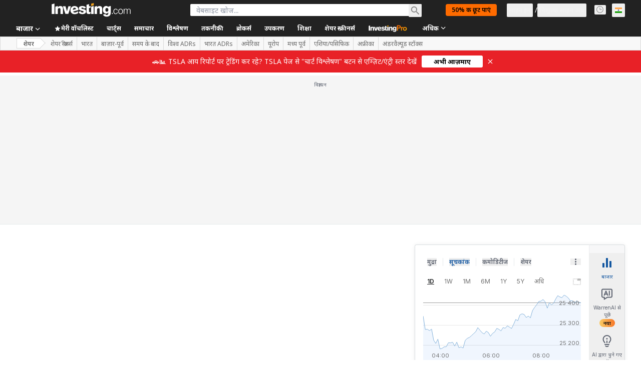

--- FILE ---
content_type: application/javascript
request_url: https://promos.investing.com/eu-a4flkt7l2b/z9gd/9a63d23b-49c1-4335-b698-e7f3ab10af6c/hi.investing.com/jsonp/z?cb=1769713368182&callback=__dgo8n8wegl40h5
body_size: 462
content:
__dgo8n8wegl40h5({"success":true,"geo":{"latitude":37.751,"time_zone":"America/Chicago","continent_code":"NA","longitude":-97.822,"ip":"13.58.62.136","country_code":"US","continent_name":"North America","country_name":"United States"},"ts":1769713368615.0,"rand":151822,"da":"bg*br*al|Apple%bt*bm*bs*cb*bu*dl$0^j~m|131.0.0.0%v~d~f~primarySoftwareType|Robot%s~r~dg*e~b~dq*z|Blink%cn*ds*ba*ch*cc*n|Chrome%t~bl*ac~aa~g~y|macOS%ce*ah~bq*bd~dd*cq$0^cl*df*bp*ad|Desktop%bh*c~dc*dn*bi*ae~ci*cx*p~bk*de*bc*i~h|10.15.7%cd*w~cu*ck*l~u~partialIdentification*af~bz*db*ab*q~a*cp$0^dh*k|Apple%cr*ag|-"});